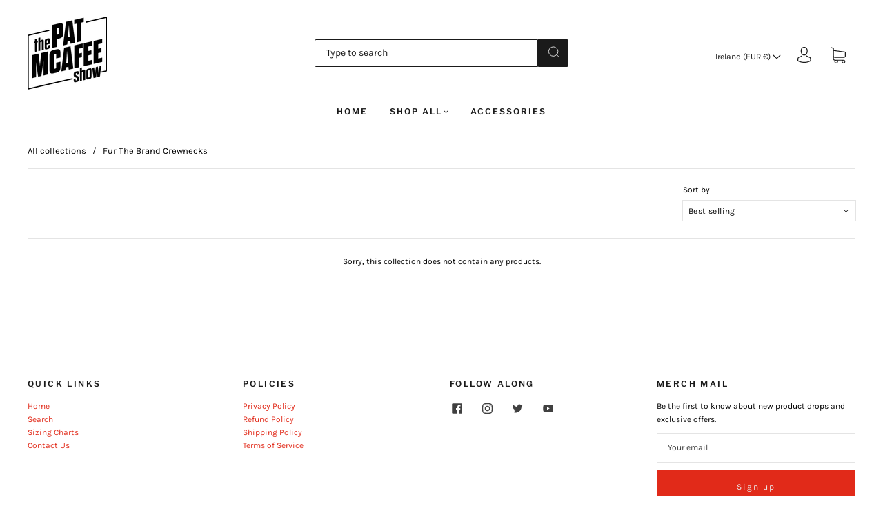

--- FILE ---
content_type: text/css
request_url: https://store.patmcafeeshow.com/cdn/shop/t/32/assets/bold-upsell-custom.css?v=150135899998303055901669274583
body_size: -662
content:
/*# sourceMappingURL=/cdn/shop/t/32/assets/bold-upsell-custom.css.map?v=150135899998303055901669274583 */


--- FILE ---
content_type: text/css
request_url: https://store.patmcafeeshow.com/cdn/shop/t/32/assets/custom.css?v=142442928084413387581669276828
body_size: -140
content:
.form-field-swatch{@extend %clearfix;margin-bottom:16px!important;font-size:0;text-align:center}.form-field-swatch input{position:absolute;height:0;opacity:0}.form-field-swatch input:focus+label{box-shadow:0 0 2px 2px rgba($accent-color,.9)}.form-field-swatch.swatch-color label{display:block;width:100%;height:100%;border:1px solid $border-color;border-radius:50%;cursor:pointer}.form-swatch-item{@extend %font-smoothing;position:relative;display:inline-block;margin-right:2px;margin-bottom:4px;margin-left:2px}.swatch-other .form-swatch-item label{@include font-size($font-size - .1);display:block;padding:3px 8px;border:1px solid $border-color;border-radius:$border-radius}.swatch-color .form-swatch-item{width:20px;height:20px;transform:translateZ(0)}.swatch-color .form-swatch-item.soldout{opacity:1}.swatch-color .form-swatch-item.soldout label{cursor:default}.swatch-color .form-swatch-item.soldout label:after{position:absolute;top:0;left:calc(50% - 1px);display:block;height:100%;width:2px;background-color:$background-color;transform:rotate(45deg);content:""}.form-swatch-item label{cursor:pointer}.swatch-other .form-swatch-item:not(.soldout) .form-radio:checked+label{border-color:$accent-color;color:$accent-color}.swatch-other .form-swatch-item.soldout label{opacity:.5;cursor:default}.swatch-color .form-swatch-item:not(.soldout) .form-radio:checked+label:after{position:absolute;top:calc(50% - 2px);left:calc(50% - 2px);width:4px;height:4px;border-radius:50%;background-color:$background-color;content:""}.swatch-color .form-swatch-item[data-product-swatch-value=White]:not(.soldout) .form-radio:checked+label:after{background-color:$body-color}.form-field-swatch .tooltip{@include font-size($font-size - .1);position:absolute;left:calc(50% - 50px);text-align:center;background:$background-color;bottom:100%;padding:10px;display:block;width:100px;margin-bottom:15px;opacity:0;visibility:hidden;transform:translateY(10px);transition:all .25s ease-out;z-index:10000;box-sizing:border-box;border:1px solid $border-color;border-radius:$border-radius}.form-field-swatch .tooltip:before,.form-field-swatch .tooltip:after{position:absolute;width:0;height:0;border-top:5px solid $background-color;border-right:5px solid transparent;border-left:5px solid transparent;content:""}.form-field-swatch .tooltip:before{bottom:-6px;left:calc(50% - 5px);border-top-color:$border-color}.form-field-swatch .tooltip:after{bottom:-5px;left:calc(50% - 5px)}.form-field-swatch .form-swatch-item:hover .tooltip{opacity:1;visibility:visible;transform:translateY(0)}.form-field-swatch.error{background-color:#e8d2d2!important;color:#333!important;padding:1em;border-radius:5px}.swatch-other .form-swatch-item.soldout label{color:var(--body-color)!important}
/*# sourceMappingURL=/cdn/shop/t/32/assets/custom.css.map?v=142442928084413387581669276828 */
